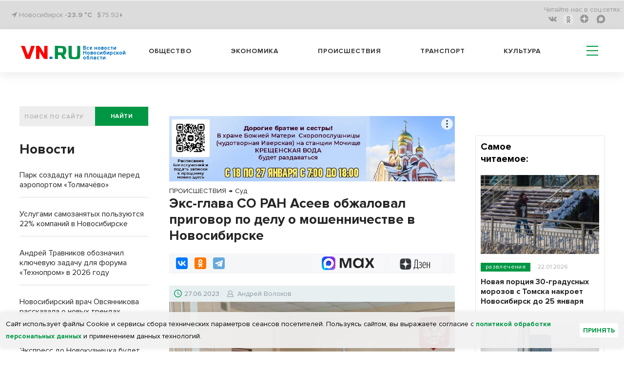

--- FILE ---
content_type: text/html; charset=UTF-8
request_url: https://vn.ru/news-eks-glava-so-ran-aseev-obzhaloval-prigovor-po-delu-o-moshennichestve-v-novosibirske/
body_size: 22613
content:
<!DOCTYPE html>
  <html prefix="og: http://ogp.me/ns# article: http://ogp.me/ns/article#" lang="ru">
  <head>
<!-- Global site tag (gtag.js) - Google Analytics -->
<script type="module" async>
  window.dataLayer = window.dataLayer || [];
  function gtag(){dataLayer.push(arguments);}
  gtag('js', new Date());

  gtag('config', 'G-1TP1PZCE5X');
</script>
    <meta name="viewport" content="width=device-width,initial-scale=1,minimum-scale=1,maximum-scale=1,user-scalable=yes">
        <title>Экс-глава СО РАН Асеев обжаловал приговор по делу о мошенничестве в Новосибирске | VN.RU</title>
    <meta http-equiv="Content-Type" content="text/html; charset=UTF-8" />
<meta name="robots" content="index, follow" />
<meta name="keywords" content="ПРОИСШЕСТВИЯ,Суд,Андрей Волохов" />
<meta name="description" content="Академик убежден, что в ходе судебного заседания были нарушены его конституционные права на защиту." />
<script data-skip-moving="true">(function(w, d) {var v = w.frameCacheVars = {"CACHE_MODE":"HTMLCACHE","storageBlocks":[],"dynamicBlocks":{"y0XwfU":"d41d8cd98f00","vhh5NV":"d41d8cd98f00"},"AUTO_UPDATE":true,"AUTO_UPDATE_TTL":0,"version":2};var inv = false;if (v.AUTO_UPDATE === false){if (v.AUTO_UPDATE_TTL && v.AUTO_UPDATE_TTL > 0){var lm = Date.parse(d.lastModified);if (!isNaN(lm)){var td = new Date().getTime();if ((lm + v.AUTO_UPDATE_TTL * 1000) >= td){w.frameRequestStart = false;w.preventAutoUpdate = true;return;}inv = true;}}else{w.frameRequestStart = false;w.preventAutoUpdate = true;return;}}var r = w.XMLHttpRequest ? new XMLHttpRequest() : (w.ActiveXObject ? new w.ActiveXObject("Microsoft.XMLHTTP") : null);if (!r) { return; }w.frameRequestStart = true;var m = v.CACHE_MODE; var l = w.location; var x = new Date().getTime();var q = "?bxrand=" + x + (l.search.length > 0 ? "&" + l.search.substring(1) : "");var u = l.protocol + "//" + l.host + l.pathname + q;r.open("GET", u, true);r.setRequestHeader("BX-ACTION-TYPE", "get_dynamic");r.setRequestHeader("X-Bitrix-Composite", "get_dynamic");r.setRequestHeader("BX-CACHE-MODE", m);r.setRequestHeader("BX-CACHE-BLOCKS", v.dynamicBlocks ? JSON.stringify(v.dynamicBlocks) : "");if (inv){r.setRequestHeader("BX-INVALIDATE-CACHE", "Y");}try { r.setRequestHeader("BX-REF", d.referrer || "");} catch(e) {}if (m === "APPCACHE"){r.setRequestHeader("BX-APPCACHE-PARAMS", JSON.stringify(v.PARAMS));r.setRequestHeader("BX-APPCACHE-URL", v.PAGE_URL ? v.PAGE_URL : "");}r.onreadystatechange = function() {if (r.readyState != 4) { return; }var a = r.getResponseHeader("BX-RAND");var b = w.BX && w.BX.frameCache ? w.BX.frameCache : false;if (a != x || !((r.status >= 200 && r.status < 300) || r.status === 304 || r.status === 1223 || r.status === 0)){var f = {error:true, reason:a!=x?"bad_rand":"bad_status", url:u, xhr:r, status:r.status};if (w.BX && w.BX.ready && b){BX.ready(function() {setTimeout(function(){BX.onCustomEvent("onFrameDataRequestFail", [f]);}, 0);});}w.frameRequestFail = f;return;}if (b){b.onFrameDataReceived(r.responseText);if (!w.frameUpdateInvoked){b.update(false);}w.frameUpdateInvoked = true;}else{w.frameDataString = r.responseText;}};r.send();var p = w.performance;if (p && p.addEventListener && p.getEntries && p.setResourceTimingBufferSize){var e = 'resourcetimingbufferfull';var h = function() {if (w.BX && w.BX.frameCache && w.BX.frameCache.frameDataInserted){p.removeEventListener(e, h);}else {p.setResourceTimingBufferSize(p.getEntries().length + 50);}};p.addEventListener(e, h);}})(window, document);</script>
<script data-skip-moving="true">(function(w, d, n) {var cl = "bx-core";var ht = d.documentElement;var htc = ht ? ht.className : undefined;if (htc === undefined || htc.indexOf(cl) !== -1){return;}var ua = n.userAgent;if (/(iPad;)|(iPhone;)/i.test(ua)){cl += " bx-ios";}else if (/Windows/i.test(ua)){cl += ' bx-win';}else if (/Macintosh/i.test(ua)){cl += " bx-mac";}else if (/Linux/i.test(ua) && !/Android/i.test(ua)){cl += " bx-linux";}else if (/Android/i.test(ua)){cl += " bx-android";}cl += (/(ipad|iphone|android|mobile|touch)/i.test(ua) ? " bx-touch" : " bx-no-touch");cl += w.devicePixelRatio && w.devicePixelRatio >= 2? " bx-retina": " bx-no-retina";if (/AppleWebKit/.test(ua)){cl += " bx-chrome";}else if (/Opera/.test(ua)){cl += " bx-opera";}else if (/Firefox/.test(ua)){cl += " bx-firefox";}ht.className = htc ? htc + " " + cl : cl;})(window, document, navigator);</script>


<link href="/bitrix/css/dbogdanoff.cookie/style.min.css?17516420721120" type="text/css" rel="stylesheet"/>
<link href="/bitrix/cache/css/s1/vn_2021/page_2ee860e283d48d87e1e0a964a07cad80/page_2ee860e283d48d87e1e0a964a07cad80_v1.css?17691813861044" type="text/css" rel="stylesheet"/>
<link href="/bitrix/cache/css/s1/vn_2021/template_54f5bfb5bd0eb541d4b841881599b240/template_54f5bfb5bd0eb541d4b841881599b240_v1.css?1769181386302537" type="text/css" rel="stylesheet" data-template-style="true"/>







<link rel="manifest" href="/manifest.json">
          <noscript>
             <link href="/_tpl/css/jquery.fs.selecter.css" rel="stylesheet">
             <link rel="stylesheet" href="/_tpl/css/fancybox/jquery.fancybox.css">
             <link rel="stylesheet" href="/_tpl/css/fancybox/helpers/jquery.fancybox-buttons.css">
          </noscript>
<link rel="icon" href="/favicon.svg" type="image/svg+xml">

<meta property="yandex_recommendations_title" content="Экс-глава СО РАН Асеев обжаловал приговор по делу о мошенничестве в Новосибирске"/>
<meta name="relap-title" content="Экс-глава СО РАН Асеев обжаловал приговор по делу о мошенничестве в Новосибирске"/>
<meta property="og:site_name" content="vn.ru" />
<meta property="og:url" content="https://vn.ru/news-eks-glava-so-ran-aseev-obzhaloval-prigovor-po-delu-o-moshennichestve-v-novosibirske/" />
<meta property="og:title" content="Экс-глава СО РАН Асеев обжаловал приговор по делу о мошенничестве в Новосибирске" />
<meta property="og:description" content="Академик убежден, что в ходе судебного заседания были нарушены его конституционные права на защиту." />
<meta property="og:type" content="article" />
<meta property="og:locale:locale" content="ru_Ru" />

<meta name="twitter:card" content="summary_large_image" />
<meta name="twitter:url" content="https://vn.ru/news-eks-glava-so-ran-aseev-obzhaloval-prigovor-po-delu-o-moshennichestve-v-novosibirske/" />
<meta name="twitter:domain" content="vn.ru"/>
<meta name="twitter:site" content="@VNruNSO" />
<meta name="twitter:title" content="Экс-глава СО РАН Асеев обжаловал приговор по делу о мошенничестве в Новосибирске" />
<meta name="twitter:description" content="Академик убежден, что в ходе судебного заседания были нарушены его конституционные права на защиту." />
<meta property="yandex_recommendations_image" content="https://vn.ru/upload/iblock/a69/m5ivopkm_95d720513dc57d2ae261b66c_thumb_729-486_ea44ecca0b594017-11c96.jpg"/>
<meta name="relap-image" content="https://vn.ru/upload/iblock/a69/m5ivopkm_95d720513dc57d2ae261b66c_thumb_729-486_ea44ecca0b594017-11c96.jpg"/>
<meta property="og:image" content="https://vn.ru/upload/iblock/a69/m5ivopkm_95d720513dc57d2ae261b66c_thumb_729-486_ea44ecca0b594017-11c96.jpg" />
<meta property="og:image:type" content="image/jpeg" />
<link rel="image_src" href="https://vn.ru/upload/iblock/a69/m5ivopkm_95d720513dc57d2ae261b66c_thumb_729-486_ea44ecca0b594017-11c96.jpg" />
<meta name="twitter:image:src" content="https://vn.ru/upload/iblock/a69/m5ivopkm_35b301ff45fb82fc60b8fa11_thumb_430-370_529f39b371a54e38-c60e8.jpg">

        <script type="application/ld+json">
        {
          "@context": "http://schema.org",
          "@graph": [
       {
         "@type":"BreadcrumbList",
         "itemListElement":[{"@type":"ListItem",
               "position":1,
               "item":{
                 "@id":"https://vn.ru/news/proisshestviya/",
                 "name":"ПРОИСШЕСТВИЯ"
                }
              },{
                 "@type":"ListItem",
                 "position":2,
                 "item":{
                     "@id":"https://vn.ru/news/proisshestviya_sud/",
                     "name":"Суд"
                 }
               }]
        },
          {"@type": "NewsArticle",
          "mainEntityOfPage":{
            "@type":"WebPage",
            "@id":"https://vn.ru/news-eks-glava-so-ran-aseev-obzhaloval-prigovor-po-delu-o-moshennichestve-v-novosibirske/"
          },
          "headline": "Экс-глава СО РАН Асеев обжаловал приговор по делу о мошенничестве в Новосибирске",
          "image": {
            "@type": "ImageObject",
            "url": "https://vn.ru/upload/iblock/a69/m5ivopkm_95d720513dc57d2ae261b66c_thumb_729-486_ea44ecca0b594017-11c96.jpg",
            "contentUrl": "https://vn.ru/upload/iblock/a69/m5ivopkm_95d720513dc57d2ae261b66c_thumb_729-486_ea44ecca0b594017-11c96.jpg","caption": "Фото Управления Судебного департамента в Новосибирской области",
            "height": 486,
            "width": 729
          },
          "datePublished": "2023-06-27T12:22:03+0700",
          "dateModified": "2023-06-27T12:24:09+0700",
          "author": {
            "@type": "Person",
            "name": "Андрей Волохов",
            "url":"https://vn.ru/author/andrey-volokhov/"
          },
          "publisher": {
            "@type": "Organization",
            "name": "vn.ru",
            "logo": {
              "@type": "ImageObject",
              "url": "https://vn.ru/_tpl/images/logo_new3.svg",
              "width": 173,
              "height": 40
            }
          },"articleSection":"ПРОИСШЕСТВИЯ","about": [{"@type": "Event", "name": "Суд", "location":"Новосибирск", "startDate":"2023-06-27T12:22:03+0700"}]
         }
        ]
      }
    </script> 
<link rel="amphtml" href="https://m.vn.ru/news-eks-glava-so-ran-aseev-obzhaloval-prigovor-po-delu-o-moshennichestve-v-novosibirske/amp/" />
<link rel="canonical" href="https://vn.ru/news-eks-glava-so-ran-aseev-obzhaloval-prigovor-po-delu-o-moshennichestve-v-novosibirske/" />



<!-- adfox.yandex.ru --!>
<script type="module" async>window.yaContextCb = window.yaContextCb || []</script>
<!-- end adfox.yandex.ru --!>
<link rel="apple-touch-icon" href="/apple-touch-icon.png">
<link rel="manifest" href="manifest.json">
<!--LiveInternet counter-->
<script type="module" async>
new Image().src = "https://counter.yadro.ru/hit?r"+
escape(document.referrer)+((typeof(screen)=="undefined")?"":
";s"+screen.width+"*"+screen.height+"*"+(screen.colorDepth?
screen.colorDepth:screen.pixelDepth))+";u"+escape(document.URL)+
";h"+escape(document.title.substring(0,150))+
";"+Math.random();</script>
<!--/LiveInternet-->
<!-- Yandex.Metrika counter -->
<script type="module" async>
   (function(m,e,t,r,i,k,a){m[i]=m[i]||function(){(m[i].a=m[i].a||[]).push(arguments)};
   m[i].l=1*new Date();
   for (var j = 0; j < document.scripts.length; j++) {if (document.scripts[j].src === r) { return; }}
   k=e.createElement(t),a=e.getElementsByTagName(t)[0],k.async=1,k.src=r,a.parentNode.insertBefore(k,a)})
   (window, document, "script", "https://mc.yandex.ru/metrika/tag.js", "ym");

   ym(7891291, "init", {
        clickmap:true,
        trackLinks:true,
        accurateTrackBounce:true,
        webvisor:true
   });
</script>
<noscript><div><img src="https://mc.yandex.ru/watch/7891291" style="position:absolute; left:-9999px;" alt="vn"></div></noscript>
<!-- /Yandex.Metrika counter -->
<!-- Top.Mail.Ru counter -->
<noscript><div><img src="https://top-fwz1.mail.ru/counter?id=3082444;js=na" style="position:absolute;left:-9999px;" alt="Top.Mail.Ru" /></div></noscript>
<!-- /Top.Mail.Ru counter -->
</head>
<body>
  <div id="panel"></div>
  <header>
    <div class='header'>
      <div class='header__top'>
        <div class='wrapper'>
          <div class='header__top__content'>
            <div class='block block_left'>
              <div class='city'>
                <i class="fa fa-location-arrow" aria-hidden="true"></i> Новосибирск <a href="/pogoda/" class="a_pogoda_now_short">-23.9 °C</a></div>
		<div class="usd"><a href="/valuta/" class="a_usd" data-title="Курс Доллара 24.01.26 ">$75.92&darr;</a></div>
            </div>
            <div class='block block_right'>
                  

              <ul class='social menu__row'>
                <li class='reed_us'>
                  Читайте нас в  соц.сетях:
                </li>

			<li class="social__item"><a href="https://vk.com/vn.ru_nso"><i aria-hidden='true' class='fa fa-vk'></i></a></li>
	
			<li class="social__item"><a href="https://ok.ru/group/54118990741745"><i class='ok-new-icon'></i></a></li>
	
			<li class="social__item"><a href="https://dzen.ru/vn.ru/?favid=1857"><i class="zen-icon"></i></a></li>
	
			<li class="social__item"><a href="https://max.ru/vn_ru_nso"><i class='max-icon'></i></a></li>
	

</ul>

            </div>
          </div>
        </div>
      </div>
      <div class='header__bottom header_white'>
        <div class='wrapper header__bottom_content'>
          <div class='block_left'>
            <div class='logo_new'>
		            <a href="/" style="display: inline-flex;">
	     <div class="logo_img"><img src='/bitrix/templates/vn_2021/assets/img/logo_new3.svg' alt="VN.ru"></div>
	     <h3 class="logo_txt">Все новости Новосибирской области</h3>
	    </a>		
	                </div>
          </div>
          <div class='block_right'>
            

            <nav class='menu header__menu'>
              <ul class='menu__row row_1'>


			<li class='menu__item'><a href="/news/obshchestvo/">Общество</a></li>
	
			<li class='menu__item'><a href="/news/ekonomika/">Экономика</a></li>
	
			<li class='menu__item'><a href="/news/proisshestviya/">Происшествия</a></li>
	
			<li class='menu__item'><a href="/news/transport/">Транспорт</a></li>
	
			<li class='menu__item'><a href="/news/kultura/">Культура</a></li>
	
<li class="hamburger-wrapper">
<div class="hamburger span-col-9">
      <hr class="line1">
      <hr class="line2">
      <hr class="line3">
</div>

        <div class="sub_menu sub_menu--mobile desktop-hidden">
            <form  action="/searchy/" method="GET">
                <div class='find find--mobile'>
                    <input class='find__input' placeholder='ПОИСК ПО САЙТУ' type='text' name='text'>
                    <div class='find__btn_wrapper'>
                        <button type="submit" name="submit_from_menu" class='find__btn btn btn_green'>
                            найти
                        </button>
                    </div>
                </div>
            </form>
            <div class="sub_menu--mobile-content">
                <ul class="menu">
                                	                		<li><a href="/news/obshchestvo/">Общество</a></li>
                	
                                	                		<li><a href="/news/ekonomika/">Экономика</a></li>
                	
                                	                		<li><a href="/news/proisshestviya/">Происшествия</a></li>
                	
                                	                		<li><a href="/news/transport/">Транспорт</a></li>
                	
                                	                		<li><a href="/news/kultura/">Культура</a></li>
                	
                                    
                 

			<li ><a href="/news/oblast/">Область</a></li>
	
			<li ><a href="/sproject/">Спецпроекты</a></li>
	
			<li ><a href="/syuzhety/natsproekty/">Нацпроекты</a></li>
	
			<li ><a href="/news/politika/">Политика</a></li>
	
			<li ><a href="/news/finance/">Финансы</a></li>
	
			<li ><a href="/news/nauka/">Наука</a></li>
	
			<li ><a href="/news/razvlecheniya/">Развлечения</a></li>
	
			<li ><a href="/news/tech/">Технологии</a></li>
	
			<li ><a href="/news/sport/">Спорт</a></li>
	
			<li ><a href="/news/dom/">Дом</a></li>
	
			<li ><a href="/news/dokumenty/">Документы</a></li>
	
			<li ><a href="/syuzhety/">Сюжеты</a></li>
	
			<li ><a href="/pogoda/">Погода</a></li>
	
			<li ><a href="/valuta/">Валюта</a></li>
	




                                    </ul>
                <a href="https://dzen.ru/vn.ru?favid=1857" class="sub_menu-link sub_menu-link--transparent">Подписаться на Дзен</a>
                <div class="mobile-socials">
                    

              <ul class='social menu__row'>
                <li class='reed_us'>
                  Читайте нас в  соц.сетях:
                </li>

			<li class="social__item"><a href="https://vk.com/vn.ru_nso"><i aria-hidden='true' class='fa fa-vk fa-2x'></i></a></li>
	
			<li class="social__item"><a href="https://ok.ru/group/54118990741745"><i aria-hidden='true' class='fa fa-odnoklassniki fa-2x'></i></a></li>
	
			<li class="social__item"><a href="https://dzen.ru/vn.ru?favid=1857"><i class="zen-icon-burger"></i></a></li>
	
			<li class="social__item"><a href="https://tgclick.com/vnrunsk"><i aria-hidden='true' class='fa fa-telegram fa-2x'></i></a></li>
	

</ul>

                </div>
                <div class="city city--mobile">
                    <i class="fa fa-location-arrow" aria-hidden="true"></i> Новосибирск
                </div>
            </div>
        </div>
<div class="sub_menu mobile-hidden-only">
  <ul class="menu">
   

			<li ><a href="/news/oblast/">Область</a></li>
	
			<li ><a href="/sproject/">Спецпроекты</a></li>
	
			<li ><a href="/syuzhety/natsproekty/">Нацпроекты</a></li>
	
			<li ><a href="/news/politika/">Политика</a></li>
	
			<li ><a href="/news/finance/">Финансы</a></li>
	
			<li ><a href="/news/nauka/">Наука</a></li>
	
			<li ><a href="/news/razvlecheniya/">Развлечения</a></li>
	
			<li ><a href="/news/tech/">Технологии</a></li>
	
			<li ><a href="/news/sport/">Спорт</a></li>
	
			<li ><a href="/news/dom/">Дом</a></li>
	
			<li ><a href="/news/dokumenty/">Документы</a></li>
	
			<li ><a href="/syuzhety/">Сюжеты</a></li>
	
			<li ><a href="/pogoda/">Погода</a></li>
	
			<li ><a href="/valuta/">Валюта</a></li>
	




    </ul>
</div>
</li>
              </ul>
            </nav>
          </div>
        </div>
      </div>
    </div>

  </header>
<div class='wrapper'>
<div class="main-area"><main class="main-area__col-2" style="order: 1;"><div class="banner_flat_11">
    <div id="bxdynamic_y0XwfU_start" style="display:none"></div><div id="bxdynamic_y0XwfU_end" style="display:none"></div></div>
    
<ol itemscope itemtype="https://schema.org/BreadcrumbList" class="olBreadcrumb">
<li itemprop="itemListElement" itemscope itemtype="http://schema.org/ListItem"><a href="https://vn.ru/news/proisshestviya/" itemprop="item"><span itemprop="name">ПРОИСШЕСТВИЯ</span><meta itemprop="position" content="1"></a></li><li class="arrowBreadcrumb">→</li> <li itemprop="itemListElement" itemscope itemtype="http://schema.org/ListItem"><a href="https://vn.ru/news/proisshestviya_sud/" itemprop="item"><span itemprop="name">Суд</span><meta itemprop="position" content="2"></a></li></ol>
<!--begin newsAcrticle -->
<article itemscope="itemscope" itemtype="http://schema.org/NewsArticle">
<h1 itemprop="headline" class="det_news_title">Экс-глава СО РАН Асеев обжаловал приговор по делу о мошенничестве в Новосибирске</h1>
<!--Поделиться вверху статьи-->
<div class="share-block-top clearfix">
  <div class="social-news-buttons__links">
    <div class="share-btn floatleft">
		<div class="ya-share2" data-services="vkontakte,odnoklassniki,telegram" data-counter=""></div>	</div>
	<a class="social-news-buttons__link social-news-buttons__link--zen rds_hl_nofollow" href="https://dzen.ru/vn.ru?favid=1857" target="_blank" rel="nofollow">
	    <svg viewBox="55 0 70 15" width="70" height="26" fill="none" aria-hidden="true" preserveAspectRatio="xMinYMin">
	    <path d="m 86 19 z z z z z z z z z M 92.772 18.715 h -5.391 c 0.65 -0.796 1.043 -2.511 1.254 -5.108 c 0.192 -2.492 0.316 -5.827 0.383 -10.207 h 3.744 v 15.315 h 0.01 z m 1.456 3.862 h 0.938 v -3.872 h -1.187 V 2.413 h -6.043 c -0.076 4.811 -0.144 8.635 -0.383 11.194 c -0.24 2.463 -0.651 4.398 -1.494 5.108 h -0.507 v 3.871 h 0.938 l 0.173 -2.875 h 7.392 l 0.172 2.866 z M 99.005 19.941 c 1.858 0 3.409 -1.303 3.409 -3.68 c 0 -1.332 -0.651 -2.51 -2.173 -3.076 c 1.331 -0.652 1.809 -1.744 1.809 -2.923 c 0 -1.792 -1.015 -3 -2.92 -3 c -1.303 0 -2.203 0.585 -2.73 1.285 l 0.288 1.092 c 0.536 -0.747 1.331 -1.38 2.442 -1.38 c 1.187 0 1.838 0.796 1.838 2.032 c 0 1.667 -0.986 2.51 -2.394 2.51 h -0.9 v 0.92 h 1.015 c 1.81 0 2.567 1.045 2.567 2.569 c 0 1.763 -1.015 2.664 -2.27 2.664 c -1.666 0 -2.49 -1.303 -2.49 -1.303 l -0.383 0.939 c -0.01 0 0.93 1.351 2.892 1.351 z M 104.913 13.798 h 5.507 c 0.383 -4.331 -0.968 -6.526 -3.074 -6.526 c -2.059 0 -3.553 2.348 -3.553 6.335 c 0 3.986 1.187 6.334 3.773 6.334 c 1.934 0 2.854 -1.38 2.854 -1.38 l -0.364 -0.92 s -0.843 1.304 -2.461 1.304 c -1.762 0.01 -2.634 -1.812 -2.682 -5.147 z m 2.442 -5.587 c 1.236 0 2.203 1.447 2.011 4.696 h -4.424 c 0.096 -3.048 1.13 -4.696 2.413 -4.696 z M 117.861 19.702 H 119 V 7.512 h -1.139 v 5.395 h -4.156 V 7.512 h -1.14 v 12.19 h 1.14 v -5.875 h 4.156 v 5.875 z" fill="#000"></path>
	    <path d="M71.082 13.865c-1.81 1.86-1.944 4.188-2.097 9.277 4.74 0 8.015-.02 9.7-1.658 1.647-1.687 1.657-5.127 1.657-9.708-5.075.144-7.402.278-9.26 2.09zM57.38 11.767c0 4.59.02 8.02 1.657 9.708 1.685 1.648 4.97 1.667 9.7 1.667-.153-5.089-.278-7.417-2.097-9.277-1.848-1.81-4.175-1.945-9.26-2.098zM68.736.142c-4.74 0-8.015.02-9.7 1.658-1.648 1.687-1.657 5.127-1.657 9.708 5.085-.153 7.412-.278 9.27-2.099 1.81-1.85 1.934-4.178 2.087-9.267zm2.346 9.277c-1.81-1.86-1.934-4.188-2.087-9.277 4.74 0 8.015.02 9.7 1.658 1.647 1.687 1.657 5.127 1.657 9.708-5.085-.144-7.412-.278-9.27-2.09z" fill="url(#paint0_linear)"></path>
	    <path d="M80.352 11.767v-.249c-5.085-.154-7.412-.278-9.27-2.1-1.81-1.858-1.934-4.187-2.087-9.276h-.249c-.154 5.089-.278 7.418-2.098 9.277-1.857 1.811-4.184 1.945-9.27 2.098v.25c5.086.153 7.413.278 9.27 2.098 1.81 1.86 1.944 4.188 2.098 9.277h.248c.154-5.089.278-7.417 2.098-9.277 1.848-1.81 4.175-1.945 9.26-2.098z" fill="#fff"></path>
	    <defs><linearGradient id="paint0_linear" x1="68.847" y1="24.034" x2="68.879" y2=".14" gradientUnits="userSpaceOnUse"><stop stop-color="#3E4246" offset="0"></stop><stop offset=".5" stop-color="#2D3036"></stop><stop offset="1" stop-color="#3F4347"></stop></linearGradient>
		<clipPath id="clip0"><path fill="#fff" transform="translate(0 .142)" d="M0 0h119v23H0z"></path></clipPath>
	    </defs>
	</svg>
	<span class="visually-hidden">Дзен</span>
	</a>
		<a class="social-news-buttons__link social-news-buttons__link--max rds_hl_nofollow" href="https://max.ru/vn_ru_nso" target="_blank" rel="nofollow">
	    <img src="/images/max-favicon.webp">
	    <svg xmlns="http://www.w3.org/2000/svg" width="71" height="21" fill="none">
	    <path fill="currentColor" d="M4.3 20.61H.08v-20h6.87l4.6 13.74h.62L16.97.6h6.7v20h-4.21V5.77h-.62L13.62 20.6H9.9L4.91 5.77H4.3V20.6ZM36.88 21a9.74 9.74 0 0 1-5.03-1.3 9.5 9.5 0 0 1-3.49-3.7 11.59 11.59 0 0 1-1.23-5.39c0-2 .41-3.78 1.23-5.34A9.52 9.52 0 0 1 36.88.23c1.66 0 3.13.36 4.41 1.08a10.4 10.4 0 0 1 3.15 2.54L45.36.6h3.3v20h-3.3l-.92-3.23a10.9 10.9 0 0 1-3.15 2.58A9.12 9.12 0 0 1 36.88 21Zm1.07-3.96c1.87 0 3.38-.6 4.53-1.77a6.38 6.38 0 0 0 1.77-4.66c0-1.9-.6-3.43-1.77-4.61a5.98 5.98 0 0 0-4.53-1.8c-1.84 0-3.33.6-4.49 1.8a6.33 6.33 0 0 0-1.72 4.61c0 1.9.57 3.45 1.72 4.66a6 6 0 0 0 4.5 1.77ZM56.3 20.61h-4.99l6.34-10.23-5.6-9.77h4.98l3.72 6.74h.73L65.4.6h4.87l-5.6 9.5L71 20.61h-5.14l-4.26-7.57h-.73L56.3 20.6Z"></path>
	    </svg>
	</a>
	</div>
</div>
<!--.Поделиться вверху статьи-->
<div class="date-nws-wrapper clearfix">
	<div class="floatleft clearfix">
		<div class="icon-dn floatleft"></div>
		<div class="nw-dn-date floatleft">27.06.2023</div>
		<meta itemprop="datePublished" content="2023-06-27T12:22:03+0700" />
		<meta itemprop="dateModified" content="2023-06-27T12:24:09+0700" />
	</div>
    <div itemprop="author" itemscope itemtype="http://schema.org/Person" class="author-name floatleft clearfix">
        <span class="profile-iocn floatleft"></span>
    	<span class="floatleft"><a href="/author/andrey-volokhov/">Андрей Волохов</a></span>
	<meta itemprop="name" content="Андрей Волохов">
	<link itemprop='url' href="https://vn.ru/author/andrey-volokhov/"/>
    </div>
	<div class="nw-categories floatright">
		</div>

</div>
<div class="one-news-preview-item">
        	<figure itemscope="itemscope" itemtype="http://schema.org/ImageObject" itemprop="image" class="figure_mainfoto one-news-image nobg">
    	    		<img alt="Экс-глава СО РАН Асеев обжаловал приговор по делу о мошенничестве в Новосибирске" title="Экс-глава СО РАН Асеев обжаловал приговор по делу о мошенничестве в Новосибирске" class="lazy-img" src="/upload/iblock/a69/m5ivopkm_95d720513dc57d2ae261b66c_thumb_729-486_ea44ecca0b594017-11c96.jpg">
		<link itemprop="contentUrl" href="https://vn.ru/upload/iblock/a69/m5ivopkm_95d720513dc57d2ae261b66c_thumb_729-486_ea44ecca0b594017-11c96.jpg">
		<link itemprop="url" href="https://vn.ru/upload/iblock/a69/m5ivopkm_95d720513dc57d2ae261b66c_thumb_729-486_ea44ecca0b594017-11c96.jpg">
    		    		    <figcaption itemprop="caption" class="rights-photo">Фото Управления Судебного департамента в Новосибирской области</figcaption>
    		    	</figure>
       <div class="one-news-preview-text"><span class="icon-site frst-letter"></span>Академик убежден, что в ходе судебного заседания были нарушены его конституционные права на защиту.</div>
</div>
<!-- Основной контент-->
<div itemprop="articleBody" class="one-news-text" id="newstext">
Бывший председатель СО РАН Александр Асеев обжаловал приговор по делу о мошенничестве, вынесенный в середине июня. 	<aside class="divider dright rightside floatright">
	    <div class="news-block-cit">
		<div class="cit-image">
				    <a target="_blank" href="/news-siloviki-otsenili-kottedzh-akademika-aseeva-v-45-mln-rubley/"><img alt="Силовики оценили коттедж академика Асеева в 45 млн рублей" title="Силовики оценили коттедж академика Асеева в 45 млн рублей" class="lazy-img" src="/upload/iblock/49b/49b99cd5_6e5110351cc85d0dc3f6f726_thumb_420-280_14b305f648d3ca14-655a0.jpg"></a>
				</div>
		<div class="cit-text">
		    <div class="cit-date"><span class="date-nws">03.08.2021</span>
            					    </div>
		    <div class="cit-title">
			<a target="_blank" href="/news-siloviki-otsenili-kottedzh-akademika-aseeva-v-45-mln-rubley/">Силовики оценили коттедж академика Асеева в 45 млн рублей<span class="icon-site cit-arrow"></span></a>
		    </div>
		</div>
	    </div>
	</aside>
	<br>
 <br>
 «Сегодня академик Асеев подал апелляционную жалобу на приговор Советского районного суда», — сказал адвокат Асеева агентству ТАСС.&nbsp;<br>
 <br>
 Ученый просит вышестоящий суд отменить обвинительный приговор и передать уголовное дело на новое судебное разбирательство. Также Александр Асеев считает, что на суде было нарушено его конституционное право на защиту — многочисленные доводы в его защиту были отвергнуты.&nbsp;<br>
 <br>
 Напомним, суд Советского района назначил Асееву наказание в виде лишения свободы на 4 года условно и штраф в 500 000 рублей. Служебный коттедж в Академгородке постановили вернуть в федеральную собственность.<br>
 <br>
 Уголовное дело на академика было возбуждено в 2020 году. Как установили следователи, Александр Асеев, используя свое служебное положение, обманул сотрудников Академии наук и нарушил жилищное законодательство. Пользуясь доверием подчиненных, он заключил договор найма служебного коттеджа площадью более 600 кв метров и провел его реконструкцию.<br>
 <br>
 После этого почетный житель Новосибирска фиктивно зарегистрировал в коттедже свою дочь и с помощью подложных документов добился признания за ней права собственности через суд. Как заявляют в СКР, «осужденный подделал подпись своей дочери в документах, так как она не проживала в России. Ущерб бюджету РФ оценивают в сумму более 45 млн рублей.<br>
 <br>
 Сам бывший председатель СО РАН академик Александр Асеев заявлял, что служебный коттедж в новосибирском Академгородке он приватизировал законно. Во время обысков он находился в Эмиратах, откуда и прокомментировал ситуацию, назвав «глупостью и дурью» возбуждение уголовного дела по поводу приватизации служебного коттеджа его дочерью. По его словам, престижное жилье в Академгородке было получено в собственность законно, в одном ряду с другими научными сотрудниками после начала реформы РАН.<br>
 <br>
 Позже 12 академиков РАН выступили с коллективным письмом в защиту экс-председателя Александра Асеева. А действующий председатель СО РАН Валентин Пармон объяснял приватизацию коттеджей академиков необходимостью обеспечить именитых ученых жильем.<br></div>
<!-- Основной контент-->
<section class="raion_div">
      <h3 class='raion_h1'>Районные СМИ</h3>
  <ul class='news-list_raion'>
    <li class="news-list_raion_item">
    <article class="article_news-list_raion_item">
    <a class="raion_left_pic" href='https://gorsite.ru/news/obshchestvo/u_prodavtsa_pogibshego_v_rukhnuvshem_tts_v_novosibirske_ostalos_4_detey/' target='_blank'><img class="raion_detail_pic" src='/upload/iblock/e43/ib1g8i4t7vbn54tog7i348zl5fja5qu3.jpg' alt='У продавца, погибшего в рухнувшем ТЦ в Новосибирске, осталось 4 детей'></a>
    <a class="raion_detail_title" href='https://gorsite.ru/news/obshchestvo/u_prodavtsa_pogibshego_v_rukhnuvshem_tts_v_novosibirske_ostalos_4_detey/' target='_blank'><h4 class="h4_raion_detail_title">У продавца, погибшего в рухнувшем ТЦ в Новосибирске, осталось 4 детей</h4></a>
    </article>
  </li>
    <li class="news-list_raion_item">
    <article class="article_news-list_raion_item">
    <a class="raion_left_pic" href='https://ngt54.ru/tatarsk-prinimaet-spartakiadu-municipalnyh-obrazovanij-novosibirskoj-oblasti/' target='_blank'><img class="raion_detail_pic" src='/upload/iblock/6fc/a94ruustu4v0nebdjz5tjzqkmwd957vq.jpg' alt='Татарск принимает спартакиаду муниципальных образований Новосибирской области'></a>
    <a class="raion_detail_title" href='https://ngt54.ru/tatarsk-prinimaet-spartakiadu-municipalnyh-obrazovanij-novosibirskoj-oblasti/' target='_blank'><h4 class="h4_raion_detail_title">Татарск принимает спартакиаду муниципальных образований Новосибирской области</h4></a>
    </article>
  </li>
    <li class="news-list_raion_item">
    <article class="article_news-list_raion_item">
    <a class="raion_left_pic" href='https://infopro54.ru/news/est-sereznye-problemy-genprokuratura-sdelala-zamechanie-novosibirskoj-oblasti-po-voprosu-obrashheniya-s-otxodami/' target='_blank'><img class="raion_detail_pic" src='/upload/iblock/5fa/h4t6tyea1iyecj1aikdbxzqn39esr1zh.jpg' alt='Генпрокуратура сделала замечание Новосибирской области по вопросу обращения с отходами'></a>
    <a class="raion_detail_title" href='https://infopro54.ru/news/est-sereznye-problemy-genprokuratura-sdelala-zamechanie-novosibirskoj-oblasti-po-voprosu-obrashheniya-s-otxodami/' target='_blank'><h4 class="h4_raion_detail_title">Генпрокуратура сделала замечание Новосибирской области по вопросу обращения с отходами</h4></a>
    </article>
  </li>
  </ul>
</section>
<!-- Sparrow -->
<script type="text/javascript" data-key="58872faafb23c3261d55bd975dab3361" data-skip-moving="true">
    (function(w, a) {
        (w[a] = w[a] || []).push({
            'script_key': '58872faafb23c3261d55bd975dab3361',
            'settings': {
                'sid': 11153
            }
        });
        if(!window['_Sparrow_embed']) {
            var node = document.createElement('script'); node.type = 'text/javascript'; node.async = true;
            node.src = 'https://widget.sparrow.ru/js/embed.js';
            (document.getElementsByTagName('head')[0] || document.getElementsByTagName('body')[0]).appendChild(node);
        } else {
            window['_Sparrow_embed'].initWidgets();
        }
    })(window, '_sparrow_widgets');
</script>
<!-- /Sparrow -->
<!-- SMI24 -->
<div class="smi24__informer smi24__auto" data-smi-blockid="31854"></div>
<div class="smi24__informer smi24__auto" data-smi-blockid="31902"></div>
<!-- /SMI24 -->
<!-- 24СМИ рекламный блок ADWILE -->
<div style="padding-top: 15px;">
<div class="smi24__informer smi24__auto" data-smi-blockid="35190"></div>
<div class="smi24__informer smi24__auto" data-smi-blockid="35191"></div>
</div>
<!-- /24СМИ -->
<!--Поделиться внизу статьи-->
<div class="share-block clearfix">
  <div class="social-news-buttons__links">
    <div class="share-btn floatleft">
		<div class="ya-share2" data-services="vkontakte,odnoklassniki,telegram" data-counter=""></div>	</div>
	<a class="social-news-buttons__link social-news-buttons__link--zen rds_hl_nofollow" href="https://dzen.ru/vn.ru?favid=1857" target="_blank" rel="nofollow">
	    <svg viewBox="55 0 70 15" width="70" height="26" fill="none" aria-hidden="true" preserveAspectRatio="xMinYMin">
	    <path d="m 86 19 z z z z z z z z z M 92.772 18.715 h -5.391 c 0.65 -0.796 1.043 -2.511 1.254 -5.108 c 0.192 -2.492 0.316 -5.827 0.383 -10.207 h 3.744 v 15.315 h 0.01 z m 1.456 3.862 h 0.938 v -3.872 h -1.187 V 2.413 h -6.043 c -0.076 4.811 -0.144 8.635 -0.383 11.194 c -0.24 2.463 -0.651 4.398 -1.494 5.108 h -0.507 v 3.871 h 0.938 l 0.173 -2.875 h 7.392 l 0.172 2.866 z M 99.005 19.941 c 1.858 0 3.409 -1.303 3.409 -3.68 c 0 -1.332 -0.651 -2.51 -2.173 -3.076 c 1.331 -0.652 1.809 -1.744 1.809 -2.923 c 0 -1.792 -1.015 -3 -2.92 -3 c -1.303 0 -2.203 0.585 -2.73 1.285 l 0.288 1.092 c 0.536 -0.747 1.331 -1.38 2.442 -1.38 c 1.187 0 1.838 0.796 1.838 2.032 c 0 1.667 -0.986 2.51 -2.394 2.51 h -0.9 v 0.92 h 1.015 c 1.81 0 2.567 1.045 2.567 2.569 c 0 1.763 -1.015 2.664 -2.27 2.664 c -1.666 0 -2.49 -1.303 -2.49 -1.303 l -0.383 0.939 c -0.01 0 0.93 1.351 2.892 1.351 z M 104.913 13.798 h 5.507 c 0.383 -4.331 -0.968 -6.526 -3.074 -6.526 c -2.059 0 -3.553 2.348 -3.553 6.335 c 0 3.986 1.187 6.334 3.773 6.334 c 1.934 0 2.854 -1.38 2.854 -1.38 l -0.364 -0.92 s -0.843 1.304 -2.461 1.304 c -1.762 0.01 -2.634 -1.812 -2.682 -5.147 z m 2.442 -5.587 c 1.236 0 2.203 1.447 2.011 4.696 h -4.424 c 0.096 -3.048 1.13 -4.696 2.413 -4.696 z M 117.861 19.702 H 119 V 7.512 h -1.139 v 5.395 h -4.156 V 7.512 h -1.14 v 12.19 h 1.14 v -5.875 h 4.156 v 5.875 z" fill="#000"></path>
	    <path d="M71.082 13.865c-1.81 1.86-1.944 4.188-2.097 9.277 4.74 0 8.015-.02 9.7-1.658 1.647-1.687 1.657-5.127 1.657-9.708-5.075.144-7.402.278-9.26 2.09zM57.38 11.767c0 4.59.02 8.02 1.657 9.708 1.685 1.648 4.97 1.667 9.7 1.667-.153-5.089-.278-7.417-2.097-9.277-1.848-1.81-4.175-1.945-9.26-2.098zM68.736.142c-4.74 0-8.015.02-9.7 1.658-1.648 1.687-1.657 5.127-1.657 9.708 5.085-.153 7.412-.278 9.27-2.099 1.81-1.85 1.934-4.178 2.087-9.267zm2.346 9.277c-1.81-1.86-1.934-4.188-2.087-9.277 4.74 0 8.015.02 9.7 1.658 1.647 1.687 1.657 5.127 1.657 9.708-5.085-.144-7.412-.278-9.27-2.09z" fill="url(#paint1_linear)"></path>
	    <path d="M80.352 11.767v-.249c-5.085-.154-7.412-.278-9.27-2.1-1.81-1.858-1.934-4.187-2.087-9.276h-.249c-.154 5.089-.278 7.418-2.098 9.277-1.857 1.811-4.184 1.945-9.27 2.098v.25c5.086.153 7.413.278 9.27 2.098 1.81 1.86 1.944 4.188 2.098 9.277h.248c.154-5.089.278-7.417 2.098-9.277 1.848-1.81 4.175-1.945 9.26-2.098z" fill="#fff"></path>
	    <defs><linearGradient id="paint1_linear" x1="68.847" y1="24.034" x2="68.879" y2=".14" gradientUnits="userSpaceOnUse"><stop stop-color="#3E4246" offset="0"></stop><stop offset=".5" stop-color="#2D3036"></stop><stop offset="1" stop-color="#3F4347"></stop></linearGradient>
		<clipPath id="clip1"><path fill="#fff" transform="translate(0 .142)" d="M0 0h119v23H0z"></path></clipPath>
	    </defs>
	</svg>
	<span class="visually-hidden">Дзен</span>
	</a>
		<a class="social-news-buttons__link social-news-buttons__link--max rds_hl_nofollow" href="https://max.ru/vn_ru_nso" target="_blank" rel="nofollow">
	    <img src="/images/max-favicon.webp">
	    <svg xmlns="http://www.w3.org/2000/svg" width="71" height="21" fill="none">
	    <path fill="currentColor" d="M4.3 20.61H.08v-20h6.87l4.6 13.74h.62L16.97.6h6.7v20h-4.21V5.77h-.62L13.62 20.6H9.9L4.91 5.77H4.3V20.6ZM36.88 21a9.74 9.74 0 0 1-5.03-1.3 9.5 9.5 0 0 1-3.49-3.7 11.59 11.59 0 0 1-1.23-5.39c0-2 .41-3.78 1.23-5.34A9.52 9.52 0 0 1 36.88.23c1.66 0 3.13.36 4.41 1.08a10.4 10.4 0 0 1 3.15 2.54L45.36.6h3.3v20h-3.3l-.92-3.23a10.9 10.9 0 0 1-3.15 2.58A9.12 9.12 0 0 1 36.88 21Zm1.07-3.96c1.87 0 3.38-.6 4.53-1.77a6.38 6.38 0 0 0 1.77-4.66c0-1.9-.6-3.43-1.77-4.61a5.98 5.98 0 0 0-4.53-1.8c-1.84 0-3.33.6-4.49 1.8a6.33 6.33 0 0 0-1.72 4.61c0 1.9.57 3.45 1.72 4.66a6 6 0 0 0 4.5 1.77ZM56.3 20.61h-4.99l6.34-10.23-5.6-9.77h4.98l3.72 6.74h.73L65.4.6h4.87l-5.6 9.5L71 20.61h-5.14l-4.26-7.57h-.73L56.3 20.6Z"></path>
	    </svg>
	</a>
	</div>
</div>
<!--.Поделиться внизу статьи-->
<!-- Yandex.RTB R-A-345137-17 -->
<div id="yandex_rtb_R-A-345137-17" style="margin-bottom: 20px"></div>
<div class="one-news-footer">
<!--button_tonews_paste-->
<div class="write-block">
<a href="/edition/">Предложить новость</a>
</div>
<div class="on-footer-row"><span class="bld">Раздел: </span> <a href="/news/proisshestviya/"><span itemprop="articleSection">ПРОИСШЕСТВИЯ</span></a></div><div class="on-footer-row"><span class="bld">Темы: </span> <a href="/news/proisshestviya_sud/" itemscope="itemscope" itemprop="about" itemtype="https://schema.org/Thing"><span itemprop="name">Суд</span></a></div></div>
<!--tags_bottom_news-->
</article>
<!-- end newsArticle -->
<div class="endOfCurrentNews"></div>
<!-- Модальное окно для просмотра фото -->
    <div id="ImgModal" class="modalImg" onclick="closeImgModal()">
        <span class="closeImg" onclick="closeImgModal()">×</span>
        <img id="modalImg" style="max-width: 100%; max-height: 100%;" />
	<div class="modalImgCaption" id="modalImgCaption">© Фото VN.ru</div>
    </div>	    <!-- Yandex.RTB R-A-345137-16 -->
<div id="yandex_rtb_R-A-345137-16"  style="margin-bottom: 20px"></div>
    	



    
    <!-- Yandex.RTB R-A-345137-32 -->
<div id="yandex_rtb_R-A-345137-32"></div>
<section class="one-news-inner">
		<h3 class="onen-title">Новости раздела</h3>
		<div class="clearfix">
			<article class="one-news-left floatleft">
				<div class="news-preview-image">
									<a href="/news-glava-sk-rf-zatreboval-doklad-o-travmirovanii-rebenka-v-detsadu-novosibirska/">
						<img src="/upload/iblock/8da/usaj63gz_dfb2b30ef9251d7a942903f6_thumb_420-280_14b305f648d3ca14-66962.jpg" title="Глава СК РФ затребовал доклад о травмировании ребенка в детсаду Новосибирска" alt="Глава СК РФ затребовал доклад о травмировании ребенка в детсаду Новосибирска"/>
					</a>
									</div>
				<div class="news-preview-header">
					<span class="date-nws">24.01.2026</span>
					<a href="/news/proisshestviya/">ПРОИСШЕСТВИЯ</a>				</div>
				<div class="news-preview-content">
					<a href="/news-glava-sk-rf-zatreboval-doklad-o-travmirovanii-rebenka-v-detsadu-novosibirska/" class="news-preview-main-title"><h4 class="h4_news-preview-main-title">Глава СК РФ затребовал доклад о травмировании ребенка в детсаду Новосибирска</h4></a>
				</div>
				<div class="news-preview-text">
					<p>Центральный аппарат СК России затребовал доклад о травмировании ребёнка в одном из детских садов Новосибирска.<br />
Следственными органами СК России по Новосибирской области по данному факту проводится процессуальная проверка.</p>
				</div>
			</article>
			<div class="one-news-right floatright">
								<article class="one-news-item">
					<div class="news-preview-header">
						<span class="date-nws">23.01.2026</span>
						<a href="/news/proisshestviya/">ПРОИСШЕСТВИЯ</a>					</div>
					<div class="news-preview-content">
						<a href="/news-poiski-shkolnika-mishi-prekrashcheny-v-novosibirske/"><h4 class="h4_news-preview-content">Поиски школьника Миши прекращены в Новосибирске</h4></a>
					</div>
				</article>
								<article class="one-news-item">
					<div class="news-preview-header">
						<span class="date-nws">23.01.2026</span>
						<a href="/news/proisshestviya/">ПРОИСШЕСТВИЯ</a>					</div>
					<div class="news-preview-content">
						<a href="/news-v-novosibirske-vladeltsa-rukhnuvshego-torgovogo-tsentra-otpravili-v-sizo/"><h4 class="h4_news-preview-content">В Новосибирске владельца рухнувшего торгового центра отправили в СИЗО</h4></a>
					</div>
				</article>
								<article class="one-news-item">
					<div class="news-preview-header">
						<span class="date-nws">23.01.2026</span>
						<a href="/news/proisshestviya/">ПРОИСШЕСТВИЯ</a><a href="/news-migrantov-iz-kafe-karat-pytalis-otbit-u-silovikov-zhitelnitsy-novosibirska/" target="_blank" class="lbl-tag blue-lbl">Видео</a>					</div>
					<div class="news-preview-content">
						<a href="/news-migrantov-iz-kafe-karat-pytalis-otbit-u-silovikov-zhitelnitsy-novosibirska/"><h4 class="h4_news-preview-content">Мигрантов из кафе «Карат» пытались отбить у силовиков жительницы Новосибирска</h4></a>
					</div>
				</article>
							</div>
		</div>
</section><!-- test456 -->


<!-- test567 -->

<!-- comp_epilog_end 1-->

  
<div class="subscribe-form-wrapper clearfix">
	<div class="sbf-icon floatleft">
		<span class="sbb"></span>
	</div>
	<div class="sbf-content floatright">
		<div class="sbf-row">
			<div class="sbf-title"></div>
		</div>
		<div class="sbf-row">

			<form class="formaddsubscribe">
			<div class="result" style="color: green"></div>
			<div class="error" style="color: red"></div>
				<div class="sbf-fields-wrapper">
					<input required aria-required="true" type="text" placeholder="Ваш e-mail" name="email" />
					<input type="submit" value="Подписаться" />
				</div>
			</form>
		</div>
		<div class="cf-row">
            <div class="sbf-text">
                VN.ru обязуется не передавать Ваш e-mail третьей стороне. Отписаться<br>
                от рассылки можно в любой момент
            </div>
        </div>
		<div class="sbf-row">
			<ul class="sbf-nws">
			                        <li>
							<a href="/news-iskitimskiy-manyak-kapitan-cheplygin-rasskazyvaet-/">Искитимский маньяк: капитан Чеплыгин рассказывает </a>
					</li>
					                    <li>
							<a href="/news-psikhushka-dlya-prestupnikov-kogo-soderzhat-v-samoy-zakrytoy-lechebnitse-za-uralom/">Психушка для преступников – кого содержат в самой закрытой лечебнице за Уралом</a>
					</li>
								</ul>
		</div>
	</div>

    <div class="yan-zen yan-zen_light float-l">
    <div class="border-top"></div>
    <div class="border-bottom"></div>
    <div class="yan-zen__bold-text">Вам было интересно?</div>
    <div class="yan-zen__regular-text">Подпишитесь на наш канал в Яндекс. Дзен. Все самые интересные новости отобраны там.</div>
    <a href="https://dzen.ru/vn.ru?favid=1857" class="yan-zen__link " target="_blank">Подписаться на Дзен</a>
</div>
</div><!-- comp_epilog_end 2--> </main> <div class='main-area__col-1'>
  <form action="/searchy/" method="GET">
      <div class='find'>
          <input class='find__input' placeholder='ПОИСК ПО САЙТУ' type='text' name="text">
          <div class='find__btn_wrapper'>
              <button type="submit" class='find__btn btn btn_green'>
                  найти
              </button>
          </div>
      </div>
  </form>
    <section class="main_lenta_news">  <h3 class='text_big'>Новости</h3>
  <ul class='news-list'>
    <li class='news-list__item'>
    <article>
	<a class='news-list__item__link' href="/news-park-sozdadut-na-ploshchadi-pered-aeroportom-tolmachyevo/"><h4 class="h4_leftsidebar" >Парк создадут на площади перед аэропортом «Толмачёво» </h4></a>
    </article>
  </li>
    <li class='news-list__item'>
    <article>
	<a class='news-list__item__link' href="/news-uslugami-samozanyatykh-polzuyutsya-22-kompaniy-v-novosibirske/"><h4 class="h4_leftsidebar" >Услугами самозанятых пользуются 22% компаний в Новосибирске </h4></a>
    </article>
  </li>
    <li class='news-list__item'>
    <article>
	<a class='news-list__item__link' href="/news-andrey-travnikov-oboznachil-klyuchevuyu-zadachu-dlya-foruma-tekhnoprom-v-2026-godu/"><h4 class="h4_leftsidebar" >Андрей Травников обозначил ключевую задачу для форума «Технопром» в 2026 году </h4></a>
    </article>
  </li>
    <li class='news-list__item'>
    <article>
	<a class='news-list__item__link' href="/news-novosibirskiy-vrach-ovsyannikova-rasskazala-o-novykh-trendakh-zdorovogo-pitaniya/"><h4 class="h4_leftsidebar" >Новосибирский врач Овсянникова рассказала о новых трендах здорового питания </h4></a>
    </article>
  </li>
    <li class='news-list__item'>
    <article>
	<a class='news-list__item__link' href="/news-ekspress-do-novokuznetska-budet-ezdit-bez-vagonov-1-i-2-klassa-do-fevralya/"><h4 class="h4_leftsidebar" >Экспресс до Новокузнецка будет ездить без вагонов 1 и 2 класса до февраля </h4></a>
    </article>
  </li>
    <li class='news-list__item'>
    <article>
	<a class='news-list__item__link' href="/news-glava-sk-rf-zatreboval-doklad-o-travmirovanii-rebenka-v-detsadu-novosibirska/"><h4 class="h4_leftsidebar" >Глава СК РФ затребовал доклад о травмировании ребенка в детсаду Новосибирска </h4></a>
    </article>
  </li>
    <li class='news-list__item'>
    <article>
	<a class='news-list__item__link' href="/news-poiski-shkolnika-mishi-prekrashcheny-v-novosibirske/"><h4 class="h4_leftsidebar" >Поиски школьника Миши прекращены в Новосибирске </h4></a>
    </article>
  </li>
    <li class='news-list__item'>
    <article>
	<a class='news-list__item__link' href="/news-v-novosibirskoy-oblasti-rodila-14-letnyaya-shkolnitsa/"><h4 class="h4_leftsidebar" >В Новосибирской области родила 14-летняя школьница </h4></a>
    </article>
  </li>
    <li class='news-list__item'>
    <article>
	<a class='news-list__item__link' href="/news-uchastok-prospekta-dzerzhinskogo-ot-polzunova-rasshiryat-do-4-polos-v-novosibirske/"><h4 class="h4_leftsidebar" >Участок проспекта Дзержинского от Ползунова расширят до 4 полос в Новосибирске </h4></a>
    </article>
  </li>
  </ul>
<a href="/news/" class='btn btn_green all__news'>Больше новостей</a>
</section><div class="banner_top">
    </div>
<section>
<div id="pbnwidjet"></div>
</section><section class="raion_news">  <h3 class='text_big'>Новости районов</h3>
  <ul class='news-list'>
    <li class='news-list__item'>
    <article>
	<a class='news-list__item__link' href="/news-telefonnyy-zvonok-stoil-zhitelyu-sela-kyshtovka-4-mln-rubley/"><h4 class="h4_leftsidebar" >Телефонный звонок стоил жителю села Кыштовка 4 млн рублей </h4></a>
    </article>
  </li>
    <li class='news-list__item'>
    <article>
	<a class='news-list__item__link' href="/news-kupil-v-internete-prava-na-kamaz-novosibirtsa-osudili-za-falshivku/"><h4 class="h4_leftsidebar" >Купил в интернете права на КАМАЗ: новосибирца осудили за фальшивку </h4></a>
    </article>
  </li>
    <li class='news-list__item'>
    <article>
	<a class='news-list__item__link' href="/news-bratoubiytsa-iz-posevnoy-otpravitsya-v-koloniyu-osobogo-rezhima-na-8-5-let/"><h4 class="h4_leftsidebar" >Братоубийца из Посевной отправится в колонию особого режима на 8,5 лет </h4></a>
    </article>
  </li>
    <li class='news-list__item'>
    <article>
	<a class='news-list__item__link' href="/news-dzheyms-i-eva-nazvany-samye-redkie-i-populyarnye-imena-2025-goda-v-novosibirske/"><h4 class="h4_leftsidebar" >Джеймс и Ева: названы самые редкие и популярные имена 2025 года в Новосибирске </h4></a>
    </article>
  </li>
    <li class='news-list__item'>
    <article>
	<a class='news-list__item__link' href="/news-uchitel-tekhnologii-izobrel-stanok-dlya-pomoshchi-novosibirskim-boytsam-svo/"><h4 class="h4_leftsidebar" >Учитель технологии изобрел станок для помощи новосибирским бойцам СВО <i class="fa fa-camera fa-lg"></i></h4></a>
    </article>
  </li>
    <li class='news-list__item'>
    <article>
	<a class='news-list__item__link' href="/news-delo-o-gibeli-aleksandra-griba-rassmotryat-v-osobom-sudebnom-poryadke-29-yanvarya/"><h4 class="h4_leftsidebar" >Дело о гибели Александра Гриба рассмотрят в особом судебном порядке 29 января </h4></a>
    </article>
  </li>
    <li class='news-list__item'>
    <article>
	<a class='news-list__item__link' href="/news-trekh-brodyag-derzhali-v-rabstve-khozyaeva-pridorozhnoy-gostinitsy-v-tatarskom-rayone/"><h4 class="h4_leftsidebar" >Трех бродяг держали в рабстве хозяева придорожной гостиницы в Татарском районе </h4></a>
    </article>
  </li>
    <li class='news-list__item'>
    <article>
	<a class='news-list__item__link' href="/news-shkolu-v-barabinske-pereveli-na-distant-iz-za-kommunalnoy-avarii/"><h4 class="h4_leftsidebar" >Школу в Барабинске перевели на дистант из-за коммунальной аварии </h4></a>
    </article>
  </li>
    <li class='news-list__item'>
    <article>
	<a class='news-list__item__link' href="/news-pod-novosibirskom-dvornyaga-garik-nabrosilas-na-pervoklassnika/"><h4 class="h4_leftsidebar" >Под Новосибирском дворняга Гарик набросилась на первоклассника </h4></a>
    </article>
  </li>
  </ul>
<a href="/news/oblast/" class='btn btn_green all__news'>Больше новостей</a>
</section><div class="banner_top">    
    </div>
<section class="partners_news">
      <h3 class='text_big'>Новости партнеров</h3>
  <ul class='news-list'>
    <li class='news-list__item'>
    <article>
	<a class='news-list__item__link' href="/news-megabity-dlya-zachetov-i-otkrytiy-internetom-rostelekoma-polzuyutsya-studenty-iz-52-obshchezhitiy-novosibirska/?utm_source=vn&utm_content=article&erid=2VtzqwKu3t7"><h4 class="h4_leftsidebar" >Мегабиты для зачетов и открытий: интернетом «Ростелекома» пользуются студенты из 52 общежитий Новосибирска </h4></a>
    </article>
  </li>
    <li class='news-list__item'>
    <article>
	<a class='news-list__item__link' href="/news-v-2025-godu-1-5-tys-semey-novosibirskoy-oblasti-nachali-upravlyat-domom-cherez-smartfon/?utm_source=vn&utm_content=article&erid=2VtzqvnjHhD"><h4 class="h4_leftsidebar" >В 2025 году 1,5 тыс. семей Новосибирской области начали управлять домом через смартфон </h4></a>
    </article>
  </li>
    <li class='news-list__item'>
    <article>
	<a class='news-list__item__link' href="/news-prazdnik-v-biblioteke-s-litseem-ot-rostelekoma/?utm_source=vn&utm_content=article&erid=2VtzqvjhF9M"><h4 class="h4_leftsidebar" >Праздник в библиотеке с «Лицеем» от «Ростелекома» </h4></a>
    </article>
  </li>
    <li class='news-list__item'>
    <article>
	<a class='news-list__item__link' href="/news-sibiryaki-pozvonili-dedu-morozu-svyshe-32-tysyach-raz/?utm_source=vn&utm_content=article&erid=2VtzqvQhgxS"><h4 class="h4_leftsidebar" >Сибиряки позвонили Деду Морозу свыше 32 тысяч раз </h4></a>
    </article>
  </li>
    <li class='news-list__item'>
    <article>
	<a class='news-list__item__link' href="/news-3-5-mln-rossiyan-postavili-tseli-v-sberbank-onlayn-v-2025-godu/"><h4 class="h4_leftsidebar" >3,5 млн россиян поставили цели в СберБанк Онлайн в 2025 году </h4></a>
    </article>
  </li>
  </ul>
<a href="/news/partners/" class='btn btn_green all__news'>Больше новостей</a>
</section>
<div class="banner_top">
     </div>
  </div>
  <div class='main-area__col-3'>
        <div class="banner_top">    
    </div>
    <section class='most-readable'>
	<div class='most-readable__title'>
		<h3 class='block_left block__name'>Самое читаемое:</h3>
		<select class='block_right period'>
							<option value="#tab44">за месяц</option>
								<option value="#tab43">за неделю</option>
								<option value="#tab42">за день</option>
							</select>
		</div>
		<div class='most-readable__content'>
							<article class='news-section__item'>
											<div class='news-section__item__img__wrapper' id="bx_719294866_320109" >
							<a href="/news-novaya-portsiya-30-gradusnykh-morozov-s-tomska-nakroet-novosibirsk-do-25-yanvarya/">
								<img class='news-section__item__img lazyload' alt="Новая порция 30-градусных морозов с Томска накроет Новосибирск до 25 января" src="/upload/iblock/6ab/61n4vq2s_adb31ded2126d6f4bec509ed_thumb_510-340_0feda85c378623b4-749c3.jpg"   />
							</a>
						</div>
										<div class='tag-line'>
					    <a class = "tag-line__tag btn btn_green" href="/news/razvlecheniya/">РАЗВЛЕЧЕНИЯ</a>
						<div class='date'>
							22.01.2026						</div>
					</div>
					<h3 class='news-section__item__name'>
						<a href="/news-novaya-portsiya-30-gradusnykh-morozov-s-tomska-nakroet-novosibirsk-do-25-yanvarya/" class="news-preview-main-title">Новая порция 30-градусных морозов с Томска накроет Новосибирск до 25 января</a>
					</h3>
				</article>
		    				<article class='news-section__item'>
											<div class='news-section__item__img__wrapper' id="bx_719294866_320126" >
							<a href="/news-pod-zastroyku-otdadut-160-gektarov-na-granitse-s-voennym-gorodkom-17-v-novosibirske/">
								<img class='news-section__item__img lazyload' alt="Под застройку отдадут 160 гектаров на границе с Военным городком №17 в Новосибирске" src="/upload/iblock/dea/ojnfkdk2_dadd68e5e6741c72b952743e_thumb_510-340_0feda85c378623b4-2fc32.webp"   />
							</a>
						</div>
										<div class='tag-line'>
					    <a class = "tag-line__tag btn btn_green" href="/news/dom/">ДОМ</a>
						<div class='date'>
							22.01.2026						</div>
					</div>
					<h3 class='news-section__item__name'>
						<a href="/news-pod-zastroyku-otdadut-160-gektarov-na-granitse-s-voennym-gorodkom-17-v-novosibirske/" class="news-preview-main-title">Под застройку отдадут 160 гектаров на границе с Военным городком №17 в Новосибирске</a>
					</h3>
				</article>
		    				<article class='news-section__item'>
											<div class='news-section__item__img__wrapper' id="bx_719294866_320054" >
							<a href="/news-malyar-vagonoremontnoy-kompanii-v-kupino-umer-v-pervyy-rabochiy-den/">
								<img class='news-section__item__img lazyload' alt="Маляр вагоноремонтной компании из Купино умер в первый рабочий день" src="/upload/iblock/0be/ldcbf9br_42dba3320edb08d6b801d997_thumb_510-340_0feda85c378623b4-231e6.jpg"   />
							</a>
						</div>
										<div class='tag-line'>
					    <a class = "tag-line__tag btn btn_green" href="/news/proisshestviya/">ПРОИСШЕСТВИЯ</a>
						<div class='date'>
							22.01.2026						</div>
					</div>
					<h3 class='news-section__item__name'>
						<a href="/news-malyar-vagonoremontnoy-kompanii-v-kupino-umer-v-pervyy-rabochiy-den/" class="news-preview-main-title">Маляр вагоноремонтной компании из Купино умер в первый рабочий день</a>
					</h3>
				</article>
		    		</div>
</section>
<!-- Sparrow -->
<script type="text/javascript" data-key="509b5b40e6f3ebc2f5344e2733101f73" data-skip-moving="true">
    (function(w, a) {
        (w[a] = w[a] || []).push({
            'script_key': '509b5b40e6f3ebc2f5344e2733101f73',
            'settings': {
                'w': 90083,
                'sid': 11153
            }
        });
        if(!window['_Sparrow_embed']) {
            var node = document.createElement('script'); node.type = 'text/javascript'; node.async = true;
            node.src = 'https://widget.sparrow.ru/js/embed.js';
            (document.getElementsByTagName('head')[0] || document.getElementsByTagName('body')[0]).appendChild(node);
        } else {
            window['_Sparrow_embed'].initWidgets();
        }
    })(window, '_sparrow_widgets');
</script>
<!-- /Sparrow -->
<div class="banner_top">
    <div id="bxdynamic_vhh5NV_start" style="display:none"></div><div id="bxdynamic_vhh5NV_end" style="display:none"></div></div>
<!-- SMI24 -->
<div class="smi24__informer smi24__auto" data-smi-blockid="31502"></div>
<div class="smi24__informer smi24__auto" data-smi-blockid="31503"></div>
<!-- /SMI24 -->
<div class="banner_top">
    </div>
<div style="width: 90%; padding-top: 20px;">
<div id="vk_groups"></div>
</div>
<div class="banner_top">
    </div>
<div id="ok_group_widget"></div>
<script type="module" async>
!function (d, id, did, st) {
  var js = d.createElement("script");
  js.src = "https://connect.ok.ru/connect.js";
  js.onload = js.onreadystatechange = function () {
  if (!this.readyState || this.readyState == "loaded" || this.readyState == "complete") {
    if (!this.executed) {
      this.executed = true;
      setTimeout(function () {
        OK.CONNECT.insertGroupWidget(id,did,st);
      }, 0);
    }
  }};
  d.documentElement.appendChild(js);
}(document,"ok_group_widget","%2054118990741745",'{"width":240,"height":175}');
</script>

  </div>
</div>
</div>
<footer>
  <div class='footer_background'>
    <div class='wrapper wrapper_small'>
      <div class='footer_grid'>
        <nav class='menu footer__menu'>
          <ul class='menu__row row_1'>
            <li class='menu__item'>
              <a class='menu__item__link' href='/about/'>
                О проекте
              </a>
            </li>
            <li class='menu__item'>
              <a class='menu__item__link' href='/edition/'>
                Редакция
              </a>
            </li>
            <li class='menu__item'>
              <a class='menu__item__link' href='/publicity/'>
                Рекламодателям
              </a>
            </li>
            <li class='menu__item'>
              <a class='menu__item__link' href='/job/'>
                Вакансии
              </a>
            </li>
            <li class='menu__item'>
              <a class='menu__item__link' href='/pogoda/'>
                Погода
              </a>
            </li>
          </ul>
        </nav>
        <a href="/edition/" class='btn btn_green footer__callback'>

            Написать в редакцию

        </a>
        <div class='footer_row row_info'>
          <div class='pg-circle'>
            <div class='pg'>16+</div>
          </div>
          <div class='privacy_text'>
            При полном или частичном использовании материалов, опубликованных на сайте VN.ru, обязательна активная гиперссылка на сайт
          </div>
        </div>
        <div class='footer_row row_copyright'>
          <p>
            © 2015 - 2026 VN.ru Все новости Новосибирской области (ВН.ру Все новости Новосибирской области) - сетевое издание. Свидетельство о регистрации СМИ ЭЛ № ФС 77-66488 от 14.07.2016 выдано Федеральной службой по надзору в сфере связи, информационных технологий и массовых коммуникаций (Роскомнадзор)<br>
<br>Учредитель ГАУ НСО «Издательский дом «Советская Сибирь». Главный редактор, руководитель-директор ГАУ НСО «Издательский дом «Советская Сибирь» - Шрейтер Н.В. Телефон редакции <a href="tel:+73833140042">+ 7 (383) 314-00-42</a>; Электронный адрес редакции <a href="mailto:inzov@sovsibir.ru">inzov@sovsibir.ru</a>
<br>По вопросам партнерства Анна Швагирь <a href="mailto:pr@sovsibir.ru">pr@sovsibir.ru</a> Телефон <a href="https://api.whatsapp.com/send?phone=79833026226">+7-983-302-62-26</a><br><br>
<a href="/notification">На информационном ресурсе применяются рекомендательные технологии</a> (информационные технологии предоставления информации на основе сбора, систематизации и анализа сведений, относящихся к предпочтениям пользователей сети «Интернет», находящихся на территории Российской Федерации).<br><br>
<a href="/notification/politika.php">Политика конфиденциальности персональных данных</a></p>
        </div>
        <div class='footer_row row__notification'>
          <div class='notification'>
            <div class='notification__email'>
              <i class='fa fa-comment'></i>
              <a href="/unsubscribe/">e-mail подписка на новости</a>
            </div>
            <div class='notification__push'>
              <i class='fa fa-envelope'></i>
		<span style="cursor: pointer;" id="push-subscribe-link">Включить уведомления</span>
            </div>

              <a href="https://m.vn.ru" class="to_mobile header-main__btn_site">Мобильная версия сайта</a>

          </div>
        </div>
          <div class="footer_row">
              <div class="fcounter-section floatright main-counter-footer">

                  <div class="counter">
<!--LiveInternet logo--><a href="https://www.liveinternet.ru/click"
target="_blank"><img src="https://counter.yadro.ru/logo?52.6"
title="LiveInternet: показано число просмотров и посетителей за 24 часа"
alt="" style="border:0" width="88" height="31"/></a><!--/LiveInternet-->
                  </div>
                  <div class="counter">
<!-- Yandex.Metrika informer -->
<a href="https://metrika.yandex.ru/stat/?id=7891291&amp;from=informer"
target="_blank" rel="nofollow"><img src="https://informer.yandex.ru/informer/7891291/3_0_787878FF_585858FF_1_uniques"
style="width:88px; height:31px; border:0;" alt="Яндекс.Метрика" title="Яндекс.Метрика: данные за сегодня (просмотры, визиты и уникальные посетители)" class="ym-advanced-informer" data-cid="7891291" data-lang="ru" /></a>
<!-- /Yandex.Metrika informer -->
                  </div>
                  <div class="counter">
<!-- Top.Mail.Ru logo -->
<a href="https://top-fwz1.mail.ru/jump?from=3082444">
<img src="https://top-fwz1.mail.ru/counter?id=3082444;t=456;l=1" height="31" width="88" alt="Top.Mail.Ru" style="border:0;" /></a>
<!-- /Top.Mail.Ru logo -->
<!-- Top.Mail.Ru counter VK.PIXEL -->
<noscript><div><img src="https://top-fwz1.mail.ru/counter?id=3346999;js=na" style="position:absolute;left:-9999px;" alt="Top.Mail.Ru" /></div></noscript>
<!-- /Top.Mail.Ru counter VK.PIXEL -->
                  </div>
              </div>
          </div>
      </div>
    </div>
  </div>
    
   
</footer>
<a href="#0" class="to-top"></a>

<!-- SMI24 --!>
<!-- banner13 modal --!>
<script async src="https://www.googletagmanager.com/gtag/js?id=G-1TP1PZCE5X"></script>
<script>if(!window.BX)window.BX={};if(!window.BX.message)window.BX.message=function(mess){if(typeof mess==='object'){for(let i in mess) {BX.message[i]=mess[i];} return true;}};</script>
<script>(window.BX||top.BX).message({"JS_CORE_LOADING":"Загрузка...","JS_CORE_NO_DATA":"- Нет данных -","JS_CORE_WINDOW_CLOSE":"Закрыть","JS_CORE_WINDOW_EXPAND":"Развернуть","JS_CORE_WINDOW_NARROW":"Свернуть в окно","JS_CORE_WINDOW_SAVE":"Сохранить","JS_CORE_WINDOW_CANCEL":"Отменить","JS_CORE_WINDOW_CONTINUE":"Продолжить","JS_CORE_H":"ч","JS_CORE_M":"м","JS_CORE_S":"с","JSADM_AI_HIDE_EXTRA":"Скрыть лишние","JSADM_AI_ALL_NOTIF":"Показать все","JSADM_AUTH_REQ":"Требуется авторизация!","JS_CORE_WINDOW_AUTH":"Войти","JS_CORE_IMAGE_FULL":"Полный размер"});</script><script src="/bitrix/js/main/core/core.min.js?1768622067242882"></script><script>BX.Runtime.registerExtension({"name":"main.core","namespace":"BX","loaded":true});</script>
<script>BX.setJSList(["\/bitrix\/js\/main\/core\/core_ajax.js","\/bitrix\/js\/main\/core\/core_promise.js","\/bitrix\/js\/main\/polyfill\/promise\/js\/promise.js","\/bitrix\/js\/main\/loadext\/loadext.js","\/bitrix\/js\/main\/loadext\/extension.js","\/bitrix\/js\/main\/polyfill\/promise\/js\/promise.js","\/bitrix\/js\/main\/polyfill\/find\/js\/find.js","\/bitrix\/js\/main\/polyfill\/includes\/js\/includes.js","\/bitrix\/js\/main\/polyfill\/matches\/js\/matches.js","\/bitrix\/js\/ui\/polyfill\/closest\/js\/closest.js","\/bitrix\/js\/main\/polyfill\/fill\/main.polyfill.fill.js","\/bitrix\/js\/main\/polyfill\/find\/js\/find.js","\/bitrix\/js\/main\/polyfill\/matches\/js\/matches.js","\/bitrix\/js\/main\/polyfill\/core\/dist\/polyfill.bundle.js","\/bitrix\/js\/main\/core\/core.js","\/bitrix\/js\/main\/polyfill\/intersectionobserver\/js\/intersectionobserver.js","\/bitrix\/js\/main\/lazyload\/dist\/lazyload.bundle.js","\/bitrix\/js\/main\/polyfill\/core\/dist\/polyfill.bundle.js","\/bitrix\/js\/main\/parambag\/dist\/parambag.bundle.js"]);
</script>
<script>BX.Runtime.registerExtension({"name":"ui.dexie","namespace":"BX.DexieExport","loaded":true});</script>
<script>BX.Runtime.registerExtension({"name":"fc","namespace":"window","loaded":true});</script>
<script>BX.Runtime.registerExtension({"name":"jquery2","namespace":"window","loaded":true});</script>
<script>(window.BX||top.BX).message({"LANGUAGE_ID":"ru","FORMAT_DATE":"DD.MM.YYYY","FORMAT_DATETIME":"DD.MM.YYYY HH:MI:SS","COOKIE_PREFIX":"BITRIX_SM","SERVER_TZ_OFFSET":"25200","UTF_MODE":"Y","SITE_ID":"s1","SITE_DIR":"\/"});</script><script src="/bitrix/js/ui/dexie/dist/dexie.bundle.min.js?1750726895102530"></script>
<script src="/bitrix/js/main/core/core_frame_cache.min.js?176862206710214"></script>
<script src="/bitrix/js/dbogdanoff.cookie/script.min.js?17558274852264"></script>
<script src="/bitrix/js/main/jquery/jquery-2.2.4.min.js?174320998485578"></script>
<script>BX.setJSList(["\/bitrix\/templates\/vn_2021\/components\/vn\/news.detail\/short_2019\/script.js","\/_tpl\/js\/libs.js"]);</script>
<script>BX.setCSSList(["\/bitrix\/templates\/vn_2021\/components\/vn\/news.detail\/short_2019\/style.css","\/bitrix\/templates\/vn_2021\/components\/bitrix\/menu\/social_menu\/style.css","\/bitrix\/templates\/vn_2021\/components\/bitrix\/menu\/social_menu_burger\/style.css","\/bitrix\/templates\/vn_2021\/styles.css","\/bitrix\/templates\/vn_2021\/template_styles.css","\/_tpl\/css\/jquery.mCustomScrollbar.min.css","\/_tpl\/css\/jquery-ui.min.css","\/_tpl\/css\/swiper.min.css","\/_tpl\/css\/jquery.fs.selecter.css","\/_tpl\/css\/fancybox\/jquery.fancybox.css","\/bitrix\/templates\/vn_2021\/assets\/fonts\/font-awesome\/css\/font-awesome.min.css","\/bitrix\/templates\/vn_2021\/assets\/fonts\/proxima_nova\/stylesheet.css","\/bitrix\/templates\/vn_2021\/assets\/scss\/normilize.css","\/bitrix\/templates\/vn_2021\/assets\/scss\/stylesheet.css","\/bitrix\/templates\/vn_2021\/style_new.css"]);</script>
<script src="//cdn.onesignal.com/sdks/OneSignalSDK.js"></script>
<script>
    var OneSignal = window.OneSignal || [];
    OneSignal.push(["init", {
        appId: "0a17b952-470f-4c06-8a73-81178d1583c7",
        autoRegister: true,
        notifyButton: {enable: false},
        safari_web_id: "web.onesignal.auto.328b76bd-f95e-4ddf-b873-dc7d80d0ffe4",
        welcomeNotification: {
            "title": "https://vn.ru",
            "message": "Спасибо за подписку!",
			// "url": "" // Leave commented for the notification to not open a window on Chrome and Firefox (on Safari, it opens to your webpage)
		}
    }]);
    var OneSignal = window.OneSignal || [];
    console.log(OneSignal);
    OneSignal.on('subscriptionChange', function (isSubscribed) {
        if(isSubscribed == true){
            OneSignal.getUserId(function(userId) {
                console.log("OneSignal User ID:", userId);
                
                BX.ajax(
                    {
                        url: "/bitrix/tools/denisoft.pushone/addkeytouser.php",
                        method: "POST",
                        data: {
                            pushkey: userId,
                        },
                        dataType: "json",
                        async: "true",
                        processData: "true",
                        onsuccess: function(data){
                            console.log(data);
                        }
                    }
                );
            });
        }
        console.log("The users subscription state is now:", isSubscribed);
    });
</script>

<script src="/bitrix/templates/vn_2021/assets/js/lazyload.js" async></script>
<script src="/bitrix/templates/vn_2021/assets/js/scripts.js" async></script>
<script  src="/bitrix/cache/js/s1/vn_2021/template_f17eaf112c58a27083f76da1e9523729/template_f17eaf112c58a27083f76da1e9523729_v1.js?1769181386237086"></script>
<script  src="/bitrix/cache/js/s1/vn_2021/page_435880342f7cf8246905ed3dc52f0af7/page_435880342f7cf8246905ed3dc52f0af7_v1.js?17691813861397"></script>

<script src="https://yandex.ru/ads/system/context.js" async></script>
<script type="text/javascript">
var _tmr = window._tmr || (window._tmr = []);
_tmr.push({id: "3082444", type: "pageView", start: (new Date()).getTime()});
(function (d, w, id) {
  if (d.getElementById(id)) return;
  var ts = d.createElement("script"); ts.type = "text/javascript"; ts.async = true; ts.id = id;
  ts.src = "https://top-fwz1.mail.ru/js/code.js";
  var f = function () {var s = d.getElementsByTagName("script")[0]; s.parentNode.insertBefore(ts, s);};
  if (w.opera == "[object Opera]") { d.addEventListener("DOMContentLoaded", f, false); } else { f(); }
})(document, window, "tmr-code");
</script>
<script type="text/javascript" src="//yastatic.net/es5-shims/0.0.2/es5-shims.min.js" charset="utf-8"></script>
<script type="text/javascript" src="//yastatic.net/share2/share.js" charset="utf-8"></script>
<script>(window.smiq = window.smiq || []).push({});</script>
<script>(window.smiq = window.smiq || []).push({});</script>
<script type="text/javascript" src="//yastatic.net/es5-shims/0.0.2/es5-shims.min.js" charset="utf-8"></script>
<script type="text/javascript" src="//yastatic.net/share2/share.js" charset="utf-8"></script>
<script>
    (function(w, d, n, s, t) {
        w[n] = w[n] || [];
        w[n].push(function() {
            Ya.Context.AdvManager.render({
                blockId: "R-A-345137-17",
                renderTo: "yandex_rtb_R-A-345137-17",
                statId: 17, // идентификатор среза
                async: true
            });
        });
        t = d.getElementsByTagName("script")[0];
        s = d.createElement("script");
        s.type = "text/javascript";
        s.src = "//an.yandex.ru/system/context.js";
        s.async = true;
        t.parentNode.insertBefore(s, t);
    })(this, this.document, "yandexContextAsyncCallbacks");
</script>
<script>
    (function(w, d, n, s, t) {
        w[n] = w[n] || [];
        w[n].push(function() {
            Ya.Context.AdvManager.render({
                blockId: "R-A-345137-16",
                renderTo: "yandex_rtb_R-A-345137-16",
                statId: 16, // идентификатор среза
                async: true
            });
        });
        t = d.getElementsByTagName("script")[0];
        s = d.createElement("script");
        s.type = "text/javascript";
        s.src = "//an.yandex.ru/system/context.js";
        s.async = true;
        t.parentNode.insertBefore(s, t);
    })(this, this.document, "yandexContextAsyncCallbacks");
</script>


<script>
    (function(w, d, n, s, t) {
        w[n] = w[n] || [];
        w[n].push(function() {
            Ya.Context.AdvManager.render({
                blockId: "R-A-345137-32",
                renderTo: "yandex_rtb_R-A-345137-32",
                statId: 32, // идентификатор среза
                async: true
            });
        });
        t = d.getElementsByTagName("script")[0];
        s = d.createElement("script");
        s.type = "text/javascript";
        s.src = "//an.yandex.ru/system/context.js";
        s.async = true;
        t.parentNode.insertBefore(s, t);
    })(this, this.document, "yandexContextAsyncCallbacks");
</script>
<script type="text/javascript">
function arrayRandElement(arr) {
    var rand = Math.floor(Math.random() * arr.length);
    return arr[rand];
}
document.addEventListener("DOMContentLoaded", () => {
let site = ["gorsite.ru", "infopro54.ru"];
var widjetElem = '<style>.widjet_iframe { width: 100%; height: 500px; overflow: hidden; }</style><iframe id="pbnIframe" src="https://'+arrayRandElement(site)+'/pbn-widjet/" class="widjet_iframe" scrolling="no" frameborder="0">';
document.getElementById("pbnwidjet").innerHTML=widjetElem;
window.addEventListener('message', function(e) {
  var $iframe = jQuery("#pbnIframe");
  var eventName = e.data[0];
  var data = e.data[1];
  switch(eventName) {
    case 'setHeight':
      $iframe.height(data);
      break;
  }
}, false);
});
</script>
<script>(window.smiq = window.smiq || []).push({});</script>
<script type="text/javascript">
var _tmr = window._tmr || (window._tmr = []);
_tmr.push({id: "3346999", type: "pageView", start: (new Date()).getTime()});
(function (d, w, id) {
  if (d.getElementById(id)) return;
  var ts = d.createElement("script"); ts.type = "text/javascript"; ts.async = true; ts.id = id;
  ts.src = "https://top-fwz1.mail.ru/js/code.js";
  var f = function () {var s = d.getElementsByTagName("script")[0]; s.parentNode.insertBefore(ts, s);};
  if (w.opera == "[object Opera]") { d.addEventListener("DOMContentLoaded", f, false); } else { f(); }
})(document, window, "tmr-code");
</script>
<script async>
registerListener('load', function() {
  addCss('/_tpl/css/jquery.fs.selecter.css');
  addCss('/_tpl/css/fancybox/jquery.fancybox.css');
  addCss('/_tpl/css/fancybox/helpers/jquery.fancybox-buttons.css');
  shoveVK();
});

function shoveVK() {
  window.vkAsyncInit = function() {
    VK.Widgets.Group("vk_groups", {
      mode: 3,
      width: "auto",
      height: "auto",
    }, 158044269)
  };

  setTimeout(function() {
    var el = document.createElement("script");
    el.src = "https://vk.com/js/api/openapi.js?169";
    el.async = true;
    document.getElementById("vk_groups").appendChild(el);
  }, 3000);
}

var head = document.querySelector('head');

function addCss(path) {
  setTimeout(function() {
    var link = document.createElement('link');
    link.setAttribute('href', path);
    link.setAttribute('rel', 'stylesheet');
    head.appendChild(link);
  }, 0);
}

function registerListener(event, func) {
  if (window.addEventListener) {
    window.addEventListener(event, func)
  } else {
    window.attachEvent('on' + event, func)
  }
}
$(document).ready(function(){
  $('.hamburger.span-col-9').on('click',function(){
    $('.hamburger-wrapper').toggleClass('active');
  });
});
</script>

<script async>
    setTimeout(function () {
        const imgs = document.querySelectorAll('.lazy-img');
        new LazyLoad(imgs)
    }, 1000)
</script>
<script async>
$(window).load(function() {	
	const imgs_lazyload = document.querySelectorAll('.lazyload');
	new LazyLoad(imgs_lazyload);
	
	const imgs_datalazy = document.querySelectorAll('img[data-lazy="1"]');
	new LazyLoad(imgs_datalazy);
})
</script>
<script async>
    document.addEventListener("DOMContentLoaded", function() {
        var lazyloadImages = document.querySelectorAll("img.lazy");
        var lazyloadThrottleTimeout;

        function lazyload() {
            if (lazyloadThrottleTimeout) {
                clearTimeout(lazyloadThrottleTimeout);
            }

            lazyloadThrottleTimeout = setTimeout(function() {
                var scrollTop = window.pageYOffset;
                lazyloadImages.forEach(function(img) {
                    if (img.offsetTop < (window.innerHeight + scrollTop)) {
                        img.src = img.dataset.src;
                        img.classList.remove('lazy');
                    }
                });
                if (lazyloadImages.length == 0) {
                    document.removeEventListener("scroll", lazyload);
                    window.removeEventListener("resize", lazyload);
                    window.removeEventListener("orientationChange", lazyload);
                }
            }, 0);
        }

        document.addEventListener("scroll", lazyload);
        window.addEventListener("resize", lazyload);
        window.addEventListener("orientationChange", lazyload);
        $(window).scrollTop($(window).scrollTop() + 1);


    });
</script>
<script src="/_tpl/js/custom.js"></script>
<script src="/bitrix/components/vn/form.uni/jquery.form.js"></script>
<script src="/_tpl/js/func.js"></script>
<script async src="https://jsn.24smi.net/smi.js"></script>
</body>
</html><!--106782ba2f6322fcf32ef9f7af086ce1-->

--- FILE ---
content_type: text/html; charset=UTF-8
request_url: https://infopro54.ru/pbn-widjet/
body_size: 5072
content:
<html><title>Новости районных СМИ</title>
<meta name="keywords" content="новости, районы Новосибирской области, Новосибирская область фото, НСО" />
<meta name="description" content="Новости Новосибирской области" />
<head>
<style>
html {text-align: center; height: fit-content;}
.news-list__item img {width: 100%; object-fit: cover;  aspect-ratio: 16 / 9;}
.text_big {
    font-weight: bold;
    font-size: 7vw;
    line-height: 125%;
    margin-bottom: 25px;
}
.title_infopro {
    font-weight: bold;
    font-size: 7vw;
    line-height: 125%;
    font-family: 'Open Sans', serif;
    margin-bottom: 25px;
    letter-spacing: 0.5px;
    color: #2E6F6F;
}
.title_gorsite {
    font-weight: bold;
    font-size: 7vw;
    line-height: 125%;
    font-family: 'Roboto', sans-serif;
    text-align: left;
}
.news-list {
    list-style-type: none;
    padding: 0;
}
.news-list__item:not(:last-child) {
    border-bottom: 1px solid #DCDCDC;
    padding-bottom: 15px;
}
.news-list__item {
    margin-bottom: 24px;
}
ul li {
    list-style-type: none;
}
.link {
    display: inline-block;
    max-width: 100%;
    /*font-size: 4.5vw;*/
    font-size: 1rem;
    text-align: left;
    font-weight: 600;
    text-decoration: none;
    color: #000;
    padding-top: 8px;
    font-family: -apple-system, BlinkMacSystemFont, "Segoe UI", Roboto, Oxygen-Sans, Ubuntu, Cantarell, "Helvetica Neue", sans-serif;
}
</style>
<script>
function resizze() {
  var height = document.getElementsByTagName("html")[0].scrollHeight;
  window.parent.postMessage(["setHeight", height], "*"); 
}
window.addEventListener('message', function(e) {
  var title = document.getElementById('widjet_title');
  var eventName = e.data[0];
  var data = e.data[1];
  switch(eventName) {
    case 'changeClass':
	title.className=data;
      break;
  }
}, false);
</script>
</head>
<body onLoad="resizze();">
  <div class='text_big' id='widjet_title'>
    Новости районных СМИ  </div>
  <ul class='news-list'>
    <li class='news-list__item'>
    <a style="display: block;" href='https://gorsite.ru/news/obshchestvo/boytsy_svo_podarili_kolyasku_devushke_invalidu_iz_novosibirskoy_oblasti/' target='_blank'><img src='https://vn.ru/upload/iblock/47d/ef6beaz5p70hocgr02j6y7bq8c2zacmf.jpg' alt='Бойцы СВО подарили коляску девушке-инвалиду из Новосибирской области'></a>
    <a class="link" href='https://gorsite.ru/news/obshchestvo/boytsy_svo_podarili_kolyasku_devushke_invalidu_iz_novosibirskoy_oblasti/' target='_blank'>Бойцы СВО подарили коляску девушке-инвалиду из Новосибирской области</a>
  </li>
    <li class='news-list__item'>
    <a style="display: block;" href='https://nashkainsk.ru/novosibirskij-filial-roslesozashhity-podvel-itogi-monitoringa-sostojanija-lesov/' target='_blank'><img src='https://vn.ru/upload/iblock/ab1/9eqi3xj7x9s3af4imtwciu302pyjp9h5.jpg' alt='Новосибирский филиал Рослесозащиты подвел итоги мониторинга состояния лесов'></a>
    <a class="link" href='https://nashkainsk.ru/novosibirskij-filial-roslesozashhity-podvel-itogi-monitoringa-sostojanija-lesov/' target='_blank'>Новосибирский филиал Рослесозащиты подвел итоги мониторинга состояния лесов</a>
  </li>
    <li class='news-list__item'>
    <a style="display: block;" href='https://infopro54.ru/news/prelesti-kultury-po-sibirski-plyusy-i-minusy-novosibirskogo-opernogo-teatra/' target='_blank'><img src='https://vn.ru/upload/iblock/3d8/6j49j0xxx8rttog7rqdrt2coxak44vri.jpg' alt='Прелести культуры по-сибирски: плюсы и минусы Новосибирского оперного театра'></a>
    <a class="link" href='https://infopro54.ru/news/prelesti-kultury-po-sibirski-plyusy-i-minusy-novosibirskogo-opernogo-teatra/' target='_blank'>Прелести культуры по-сибирски: плюсы и минусы Новосибирского оперного театра</a>
  </li>
  </ul>
<!--LiveInternet counter--><script>
new Image().src = "https://counter.yadro.ru/hit?r"+
escape(document.referrer)+((typeof(screen)=="undefined")?"":
";s"+screen.width+"*"+screen.height+"*"+(screen.colorDepth?
screen.colorDepth:screen.pixelDepth))+";u"+escape(document.URL)+
";h"+escape(document.title.substring(0,150))+
";"+Math.random();</script><!--/LiveInternet-->
<!-- Yandex.Metrika counter -->
<script type="text/javascript" >
   (function(m,e,t,r,i,k,a){m[i]=m[i]||function(){(m[i].a=m[i].a||[]).push(arguments)};
   m[i].l=1*new Date();
   for (var j = 0; j < document.scripts.length; j++) {if (document.scripts[j].src === r) { return; }}
   k=e.createElement(t),a=e.getElementsByTagName(t)[0],k.async=1,k.src=r,a.parentNode.insertBefore(k,a)})
   (window, document, "script", "https://mc.yandex.ru/metrika/tag.js", "ym");

   ym(49815733, "init", {
        clickmap:true,
        trackLinks:true,
        accurateTrackBounce:true,
        webvisor:true
   });
</script>
<noscript><div><img src="https://mc.yandex.ru/watch/49815733" style="position:absolute; left:-9999px;" alt="" /></div></noscript>
<!-- /Yandex.Metrika counter -->
</body>
</html>

--- FILE ---
content_type: application/x-javascript; charset=UTF-8
request_url: https://vn.ru/news-eks-glava-so-ran-aseev-obzhaloval-prigovor-po-delu-o-moshennichestve-v-novosibirske/?bxrand=1769287778987
body_size: 1573
content:
{"js":["\/bitrix\/js\/ui\/dexie\/dist\/dexie.bundle.js","\/bitrix\/js\/main\/core\/core_frame_cache.js","\/bitrix\/js\/main\/jquery\/jquery-2.2.4.min.js","\/bitrix\/templates\/vn_2021\/components\/vn\/news.detail\/short_2019\/script.js"],"lang":{"LANGUAGE_ID":"ru","FORMAT_DATE":"DD.MM.YYYY","FORMAT_DATETIME":"DD.MM.YYYY HH:MI:SS","COOKIE_PREFIX":"BITRIX_SM","SERVER_TZ_OFFSET":"25200","UTF_MODE":"Y","SITE_ID":"s1","SITE_DIR":"\/","USER_ID":"","SERVER_TIME":1769287780,"USER_TZ_OFFSET":0,"USER_TZ_AUTO":"Y","bitrix_sessid":"eff6b28e613d4d9ce8c1e33f718fdbff"},"css":["\/bitrix\/templates\/vn_2021\/components\/bitrix\/menu\/social_menu\/style.css","\/bitrix\/templates\/vn_2021\/components\/bitrix\/menu\/social_menu_burger\/style.css","\/bitrix\/templates\/vn_2021\/components\/vn\/news.detail\/short_2019\/style.css","\/bitrix\/templates\/vn_2021\/components\/bitrix\/news.list\/raion_smi_detail\/style.css","\/bitrix\/templates\/vn_2021\/components\/bitrix\/news.list\/left_sidebar\/style.css"],"htmlCacheChanged":true,"isManifestUpdated":false,"dynamicBlocks":[{"ID":"bxdynamic_y0XwfU","CONTENT":"<div class=\u0027banner\u0027>\n\t<div id=\"adfox_166633825844555617\"><\/div>\r\n<script>\r\n    window.yaContextCb.push(()=>{\r\n        Ya.adfoxCode.create({\r\n            ownerId: 287122,\r\n            containerId: \u0027adfox_166633825844555617\u0027,\r\n            params: {\r\n                p1: \u0027cwayc\u0027,\r\n                p2: \u0027y\u0027\r\n            }\r\n        })\r\n    })\r\n<\/script><\/div>\n","HASH":"7857cfba5144","PROPS":{"ID":"y0XwfU","CONTAINER_ID":null,"USE_BROWSER_STORAGE":false,"AUTO_UPDATE":true,"USE_ANIMATION":false,"CSS":[],"JS":[],"BUNDLE_JS":[],"BUNDLE_CSS":[],"STRINGS":[]}},{"ID":"bxdynamic_vhh5NV","CONTENT":"<div class=\u0027banner\u0027>\n\t<img alt=\"\" title=\"\" src=\"\/upload\/rk\/3a8\/k19ccwmtk4g1j3sss20grcei3dkspeds.webp\" width=\"406\" height=\"556\" style=\"border:0;\" \/><\/div>\n","HASH":"864a439c9082","PROPS":{"ID":"vhh5NV","CONTAINER_ID":null,"USE_BROWSER_STORAGE":false,"AUTO_UPDATE":true,"USE_ANIMATION":false,"CSS":[],"JS":[],"BUNDLE_JS":[],"BUNDLE_CSS":[],"STRINGS":[]}}],"spread":[]}